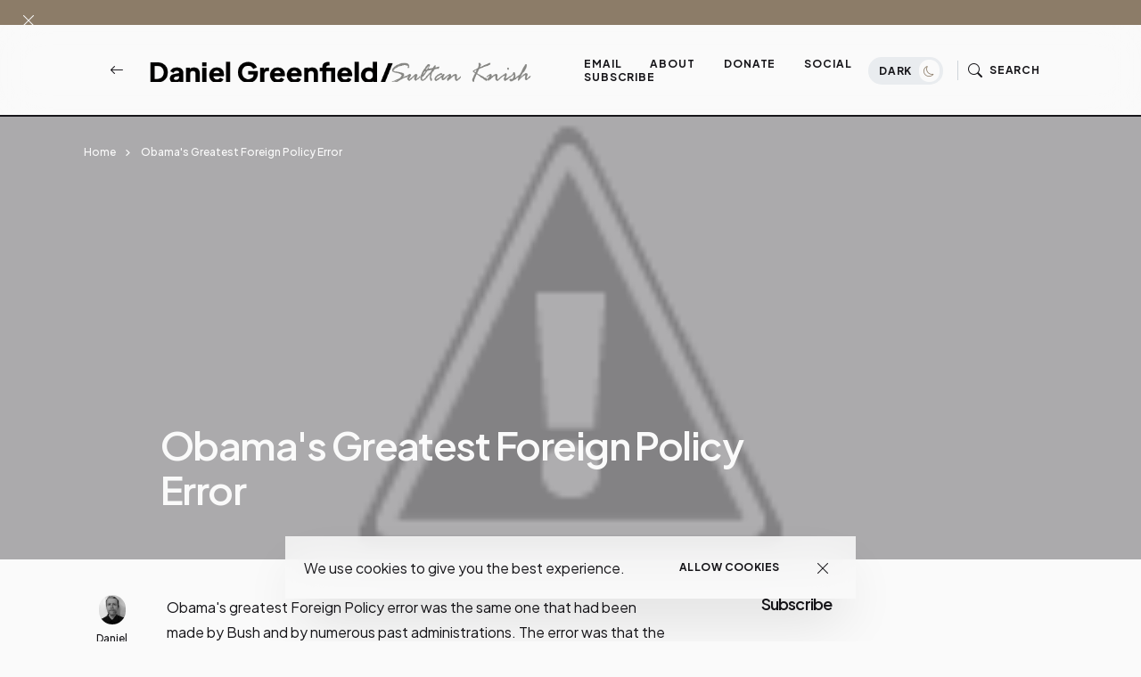

--- FILE ---
content_type: application/javascript;charset=UTF-8
request_url: https://zcsub-cmpzourl.maillist-manage.com/ua/TrailEvent?category=update&action=view&trackingCode=ZCFORMVIEW&viewFrom=URL_ACTION&zx=133533de2&signupFormIx=3z19bf008b31c5b23b055b3846cd34e4d1948e050d7e62ceb68c0e44653f223426&zcvers=3.0&source=http%3A%2F%2Fwww.danielgreenfield.org%2F2012%2F10%2Fobamas-greatest-foreign-policy-error.html%3FshowComment%3D1350994891111
body_size: 805
content:
zcParamsCallback({orgIx:"3z55209f9ab27c5f9a35796ea8f5718ddcebc66bd76e38836cb4efdec31066b113", actIx:"3z7b85fe96789f3580adf7ac86eefcb0e7e065ec13487e2e7bfe89f796e41a2797",custIx:"3z7cff690776efc18b3ab78085f52401dcde34db38a33cac7e70232ec002ce8c4e"});
zcSFReferrerCallback({status:"200",encryptSFId:"3z19bf008b31c5b23b055b3846cd34e4d1948e050d7e62ceb68c0e44653f223426",zc_ref:"3z7cff690776efc18b3ab78085f52401dc6d2fe030e70b8a00724339a70a531070",cntrIx:"3z19bf008b31c5b23b055b3846cd34e4d19b1c9cc0308a052d104416ac7e5c4075"});
